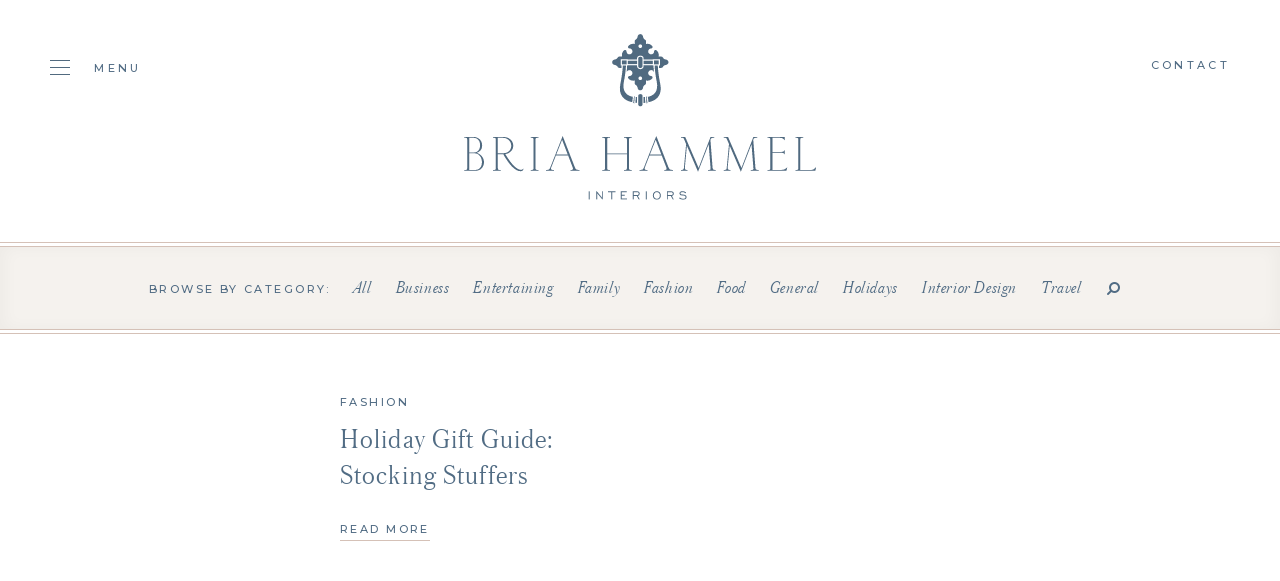

--- FILE ---
content_type: text/html; charset=UTF-8
request_url: https://briahammelinteriors.com/tag/for-her/
body_size: 4824
content:
<!doctype html><html lang="en"><head><meta charset="utf-8"><link media="all" href="https://briahammelinteriors.com/wp-content/cache/autoptimize/css/autoptimize_0319c3d2521bde3811821dffd9aebd75.css" rel="stylesheet"><link media="screen" href="https://briahammelinteriors.com/wp-content/cache/autoptimize/css/autoptimize_c373ff8496d24b4d524560b2d315e9d1.css" rel="stylesheet"><title>for her Archives | Bria Hammel Interiors</title><meta name="viewport" content="width=device-width, initial-scale=1, maximum-scale=1, user-scalable=0"> <noscript><style type="text/css">#overlay{display:none}</style></noscript><link rel="stylesheet" href="//fonts.googleapis.com/css?family=Montserrat:400,500"><link rel="stylesheet" href="//maxcdn.bootstrapcdn.com/font-awesome/4.7.0/css/font-awesome.min.css"><meta name='robots' content='index, follow, max-image-preview:large, max-snippet:-1, max-video-preview:-1' /><link rel="canonical" href="https://briahammelinteriors.com/tag/for-her/" /><meta property="og:locale" content="en_US" /><meta property="og:type" content="article" /><meta property="og:title" content="for her Archives | Bria Hammel Interiors" /><meta property="og:url" content="https://briahammelinteriors.com/tag/for-her/" /><meta property="og:site_name" content="Bria Hammel Interiors" /><meta property="og:image" content="https://briahammelinteriors.com/wp-content/uploads/2019/05/og.jpg" /><meta property="og:image:width" content="1200" /><meta property="og:image:height" content="600" /><meta property="og:image:type" content="image/jpeg" /><meta name="twitter:card" content="summary_large_image" /> <script type="application/ld+json" class="yoast-schema-graph">{"@context":"https://schema.org","@graph":[{"@type":"CollectionPage","@id":"https://briahammelinteriors.com/tag/for-her/","url":"https://briahammelinteriors.com/tag/for-her/","name":"for her Archives | Bria Hammel Interiors","isPartOf":{"@id":"https://briahammelinteriors.com/#website"},"primaryImageOfPage":{"@id":"https://briahammelinteriors.com/tag/for-her/#primaryimage"},"image":{"@id":"https://briahammelinteriors.com/tag/for-her/#primaryimage"},"thumbnailUrl":"","breadcrumb":{"@id":"https://briahammelinteriors.com/tag/for-her/#breadcrumb"},"inLanguage":"en-US"},{"@type":"ImageObject","inLanguage":"en-US","@id":"https://briahammelinteriors.com/tag/for-her/#primaryimage","url":"","contentUrl":""},{"@type":"BreadcrumbList","@id":"https://briahammelinteriors.com/tag/for-her/#breadcrumb","itemListElement":[{"@type":"ListItem","position":1,"name":"Home","item":"https://briahammelinteriors.com/"},{"@type":"ListItem","position":2,"name":"for her"}]},{"@type":"WebSite","@id":"https://briahammelinteriors.com/#website","url":"https://briahammelinteriors.com/","name":"Bria Hammel Interiors","description":"","publisher":{"@id":"https://briahammelinteriors.com/#organization"},"potentialAction":[{"@type":"SearchAction","target":{"@type":"EntryPoint","urlTemplate":"https://briahammelinteriors.com/?s={search_term_string}"},"query-input":{"@type":"PropertyValueSpecification","valueRequired":true,"valueName":"search_term_string"}}],"inLanguage":"en-US"},{"@type":"Organization","@id":"https://briahammelinteriors.com/#organization","name":"Bria Hammel Interiors","url":"https://briahammelinteriors.com/","logo":{"@type":"ImageObject","inLanguage":"en-US","@id":"https://briahammelinteriors.com/#/schema/logo/image/","url":"https://briahammelinteriors.com/wp-content/uploads/2019/05/logo.png","contentUrl":"https://briahammelinteriors.com/wp-content/uploads/2019/05/logo.png","width":353,"height":166,"caption":"Bria Hammel Interiors"},"image":{"@id":"https://briahammelinteriors.com/#/schema/logo/image/"},"sameAs":["https://www.facebook.com/BriaHammelInteriors/","https://instagram.com/briahammelinteriors/","https://www.pinterest.com/BriaHammel/"]}]}</script> <link rel='dns-prefetch' href='//static.klaviyo.com' /><link rel="alternate" type="application/rss+xml" title="Bria Hammel Interiors &raquo; for her Tag Feed" href="https://briahammelinteriors.com/tag/for-her/feed/" /> <script type="text/javascript" src="https://briahammelinteriors.com/wp-includes/js/jquery/jquery.min.js?ver=3.7.1" id="jquery-core-js"></script> <script type="text/javascript" src="https://briahammelinteriors.com/wp-includes/js/jquery/jquery-migrate.min.js?ver=3.4.1" id="jquery-migrate-js"></script> <link rel="https://api.w.org/" href="https://briahammelinteriors.com/wp-json/" /><link rel="alternate" title="JSON" type="application/json" href="https://briahammelinteriors.com/wp-json/wp/v2/tags/1256" /><link rel="EditURI" type="application/rsd+xml" title="RSD" href="https://briahammelinteriors.com/xmlrpc.php?rsd" /><meta name="generator" content="WordPress 6.8.3" /><link rel="icon" href="https://briahammelinteriors.com/wp-content/uploads/2019/05/cropped-door-knocker-32x32.jpg" sizes="32x32" /><link rel="icon" href="https://briahammelinteriors.com/wp-content/uploads/2019/05/cropped-door-knocker-192x192.jpg" sizes="192x192" /><link rel="apple-touch-icon" href="https://briahammelinteriors.com/wp-content/uploads/2019/05/cropped-door-knocker-180x180.jpg" /><meta name="msapplication-TileImage" content="https://briahammelinteriors.com/wp-content/uploads/2019/05/cropped-door-knocker-270x270.jpg" /> <script src="//ajax.googleapis.com/ajax/libs/jquery/1.12.4/jquery.min.js"></script> <script>window.jQuery || document.write('<script src="https://briahammelinteriors.com/wp-content/themes/bhi/js/jquery-1.12.4.min.js"><\/script>')</script> <script src="https://kit.fontawesome.com/9a71a2c1ee.js" crossorigin="anonymous"></script>  <script async src="https://www.googletagmanager.com/gtag/js?id=UA-142671235-1"></script> <script>window.dataLayer = window.dataLayer || [];
  function gtag(){dataLayer.push(arguments);}
  gtag('js', new Date());

  gtag('config', 'UA-142671235-1');</script>  <script>!function(f,b,e,v,n,t,s)
{if(f.fbq)return;n=f.fbq=function(){n.callMethod?
n.callMethod.apply(n,arguments):n.queue.push(arguments)};
if(!f._fbq)f._fbq=n;n.push=n;n.loaded=!0;n.version='2.0';
n.queue=[];t=b.createElement(e);t.async=!0;
t.src=v;s=b.getElementsByTagName(e)[0];
s.parentNode.insertBefore(t,s)}(window,document,'script',
'https://connect.facebook.net/en_US/fbevents.js');
fbq('init', '433413667484291');
fbq('track', 'PageView');</script> <noscript> <img height="1" width="1"
src="https://www.facebook.com/tr?id=433413667484291&ev=PageView(44 B)https://www.facebook.com/tr?id=433413667484291&ev=PageView&noscript=1"/> </noscript></head><body><div id="overlay"></div><div id="header"><div class="wrapper montserrat_medium"><div class="cols hide_768"><div class="col one-fifth"> <a href="#" class="toggle"> <span class="hamburger"> <span class="hamburger-box"> <span class="hamburger-inner"></span> </span> </span> <span>Menu</span> </a></div><div class="col three-fifths centertext"><h1>Bria Hammel Interiors</h1> <a href="https://briahammelinteriors.com"><img src="https://briahammelinteriors.com/wp-content/themes/bhi/img/logo.svg" alt="Bria Hammel Interiors" /></a></div><div class="col one-fifth text-right"> <a href="https://briahammelinteriors.com/contact">Contact</a></p></div></div><div class="show_768"><div class="table"><div class="cell"> <img src="https://briahammelinteriors.com/wp-content/themes/bhi/img/logo-mark.svg" alt="Bria Hammel Interiors" /></div><div class="cell logo centertext"> <a href="https://briahammelinteriors.com"><img src="https://briahammelinteriors.com/wp-content/themes/bhi/img/logo-mobile.svg" alt="Bria Hammel Interiors" /></a></div><div class="cell text-right"> <a href="#" class="toggle"> <span class="hamburger"> <span class="hamburger-box"> <span class="hamburger-inner"></span> </span> </span> </a></div></div></div></div></div><div id="blog"><div class="pagenav"><div class="wrapper centertext"> <span class="montserrat_medium">Browse by category:</span><ul class="austin_light"><li><a href="https://briahammelinteriors.com/blog/">All</a></li><li><a href="https://briahammelinteriors.com/category/business/">Business</a></li><li><a href="https://briahammelinteriors.com/category/entertaining/">Entertaining</a></li><li><a href="https://briahammelinteriors.com/category/family/">Family</a></li><li><a href="https://briahammelinteriors.com/category/fashion/">Fashion</a></li><li><a href="https://briahammelinteriors.com/category/entertaining/food/">Food</a></li><li><a href="https://briahammelinteriors.com/category/general/">General</a></li><li><a href="https://briahammelinteriors.com/category/holidays/">Holidays</a></li><li><a href="https://briahammelinteriors.com/category/briahammelinteriordesign/">Interior Design</a></li><li><a href="https://briahammelinteriors.com/category/travel-blog/">Travel</a></li><li><a href="#" class="toggle_search"><i class="fa fa-search fa-flip-horizontal"></i></a></li></ul><div class="search" style="display:none;"><form role="search" method="get" id="searchform" action="https://briahammelinteriors.com"> <input type="text" name="s" id="s" value="Search..." onblur="if(this.value == '') { this.value='Search...'}" onfocus="if (this.value == 'Search...') {this.value=''}" class="austin_light"> <input type="submit" value="Search" class="montserrat_medium" /></form></div></div></div><div class="grid"><div class="wrapper"><div class="cols"><div class="col one-half"><div class="item clearfix"><div class="floatleft"></div><div class="floatright"><div class="category montserrat_medium"><a href="https://briahammelinteriors.com/category/fashion">Fashion</a></div><div class="title austin_light"><a href="https://briahammelinteriors.com/2017/12/05/holiday-gift-guide-stocking-stuffers/">Holiday Gift Guide: Stocking Stuffers</a></div> <a href="https://briahammelinteriors.com/2017/12/05/holiday-gift-guide-stocking-stuffers/" class="textlink">Read More</a></div></div></div></div></div></div><div class="postnav"><div class="wrapper austin_light clearfix"><div class="floatleft prev"></div><div class="floatright next text-right"></div></div></div><div class="text_callout"><div class="wrapper centertext"><p class="austin_light">Inspired? We can help you bring any space to life.<br /> It all starts with a conversation.</p> <a href="https://briahammelinteriors.com/contact/" class="button white">Get Started</a></div></div></div><div id="newsletter"><div class="wrapper centertext"><div class="heading montserrat_medium"> Join The List</div><div class="formwrap"><form id="newsletter_form" class="contact-form" action="//manage.kmail-lists.com/subscriptions/subscribe" data-ajax-submit="//manage.kmail-lists.com/ajax/subscriptions/subscribe" method="GET" target="_blank" novalidate autocomplete="off"> <input type="hidden" name="g" value="VnA7h9"> <input type="text" name="email" value="Email Address" class="austin_light" onblur="if(this.value == '') { this.value='Email Address'}" onfocus="if (this.value == 'Email Address') {this.value=''}" /> <input type="submit" value="Submit" class="montserrat_medium" /><div class="klaviyo_messages" style="text-align:left;"><div class="success_message" style="display:none; padding-bottom:8px; font-size:12px; color:#516C84;"></div><div class="error_message" style="display:none; padding-bottom:8px; font-size:12px; color:#516C84;"></div></div></form></div></div></div><div id="footer"><div class="wrapper"><div class="cols centertext"><div class="col one-third show_1024"> <img src="https://briahammelinteriors.com/wp-content/themes/bhi/img/monogram.svg" alt="Bria Hammel Interiors" /><p class="montserrat_medium nomarg">750 Main Street Suite 214<br /> Mendota Heights, MN 55118</p></div><div class="col one-third"><h3>Inquire</h3><p class="montserrat_medium nomarg"> <a href="mailto:&#104;&#101;l&#108;o&#64;b&#114;&#105;aha&#109;&#109;el&#105;n&#116;er&#105;&#111;&#114;&#115;&#46;&#99;om">&#104;&#101;&#108;&#108;&#111;&#64;&#98;r&#105;a&#104;&#97;&#109;&#109;el&#105;n&#116;erior&#115;.co&#109;</a><br /> +1 (651) 688 1121<br /></p></div><div class="col one-third hide_1024"> <img src="https://briahammelinteriors.com/wp-content/themes/bhi/img/monogram.svg" alt="Bria Hammel Interiors" /><p class="montserrat_medium nomarg">750 Main Street Suite 214<br /> Mendota Heights, MN 55118</p></div><div class="col one-third"><h3>Follow</h3><div class="social"><ul id="menu-social-menu" class=""><li id="menu-item-39" class="menu-item menu-item-type-custom menu-item-object-custom menu-item-39"><a target="_blank" href="https://www.facebook.com/BriaHammelInteriors/"><i class="fa-brands fa-facebook"></i></a></li><li id="menu-item-40" class="menu-item menu-item-type-custom menu-item-object-custom menu-item-40"><a target="_blank" href="https://instagram.com/briahammelinteriors/"><i class="fa-brands fa-instagram"></i></a></li><li id="menu-item-41" class="menu-item menu-item-type-custom menu-item-object-custom menu-item-41"><a target="_blank" href="https://www.pinterest.com/BriaHammel/"><i class="fa-brands fa-pinterest"></i></a></li><li id="menu-item-42" class="menu-item menu-item-type-custom menu-item-object-custom menu-item-42"><a target="_blank" href="http://www.houzz.com/pro/briahammelinteriors"><i class="fa-brands fa-houzz"></i></a></li><li id="menu-item-24738" class="menu-item menu-item-type-custom menu-item-object-custom menu-item-24738"><a href="https://www.tiktok.com/@briahammelinteriors"><i class="fa-brands fa-tiktok"></i></a></li></ul></div><p class="montserrat_medium nomarg">&copy; 2026 Bria Hammel Interiors</p></div></div></div></div><div id="nav"> <a href="#" class="toggle montserrat_medium"> <span class="hamburger is-active"> <span class="hamburger-box"> <span class="hamburger-inner"></span> </span> </span> Close </a><div class="inner"><div class="scrollbar-inner"><div class="table"><div class="cell"><ul id="menu-main-menu" class="austin_light"><li id="menu-item-25" class="menu-item menu-item-type-post_type menu-item-object-page menu-item-25"><a href="https://briahammelinteriors.com/our-team/">Our Team</a></li><li id="menu-item-26" class="menu-item menu-item-type-post_type menu-item-object-page menu-item-26"><a href="https://briahammelinteriors.com/portfolio/">Portfolio</a></li><li id="menu-item-27" class="menu-item menu-item-type-post_type menu-item-object-page menu-item-27"><a href="https://briahammelinteriors.com/services/">Services</a></li><li id="menu-item-28511" class="menu-item menu-item-type-custom menu-item-object-custom menu-item-28511"><a href="https://briahammelinteriors.substack.com/">Journal</a></li><li id="menu-item-26475" class="menu-item menu-item-type-post_type menu-item-object-page menu-item-26475"><a href="https://briahammelinteriors.com/careers/">Hiring</a></li><li id="menu-item-26499" class="menu-item menu-item-type-post_type menu-item-object-page menu-item-26499"><a href="https://briahammelinteriors.com/collaborations/">Collaborations</a></li><li id="menu-item-30" class="menu-item menu-item-type-post_type menu-item-object-page menu-item-30"><a href="https://briahammelinteriors.com/giftguides/">Shop</a></li><li id="menu-item-24201" class="menu-item menu-item-type-custom menu-item-object-custom menu-item-24201"><a href="https://www.theexpert.com/expert/briahammel">The Expert</a></li><li id="menu-item-28517" class="menu-item menu-item-type-post_type menu-item-object-page current_page_parent menu-item-28517"><a href="https://briahammelinteriors.com/blog/">Blog Archive</a></li><li id="menu-item-31" class="menu-item menu-item-type-post_type menu-item-object-page menu-item-31"><a href="https://briahammelinteriors.com/contact/">Contact</a></li></ul><div class="sister"> <span class="montserrat_medium">Shop Our Sister Company</span> <a href="https://brookeandlou.com/" target="_blank"><img src="https://briahammelinteriors.com/wp-content/themes/bhi/img/brooke-and-lou.svg" alt="Brooke & Lou" /></a></div></div></div></div></div></div><div id="sticky"><div class="wrapper"><div class="table montserrat_medium"><div class="cell"> <a href="https://briahammelinteriors.com"><img src="https://briahammelinteriors.com/wp-content/themes/bhi/img/monogram.svg" alt="Bria Hammel Interiors" /></a></div><div class="cell centertext"><ul id="menu-sticky-menu" class=""><li id="menu-item-32" class="menu-item menu-item-type-post_type menu-item-object-page menu-item-32"><a href="https://briahammelinteriors.com/our-team/">Our Team</a></li><li id="menu-item-33" class="menu-item menu-item-type-post_type menu-item-object-page menu-item-33"><a href="https://briahammelinteriors.com/portfolio/">Portfolio</a></li><li id="menu-item-34" class="menu-item menu-item-type-post_type menu-item-object-page menu-item-34"><a href="https://briahammelinteriors.com/services/">Services</a></li><li id="menu-item-28512" class="menu-item menu-item-type-custom menu-item-object-custom menu-item-28512"><a href="https://briahammelinteriors.substack.com/">Journal</a></li><li id="menu-item-22617" class="menu-item menu-item-type-post_type menu-item-object-page menu-item-22617"><a href="https://briahammelinteriors.com/careers/">Hiring</a></li><li id="menu-item-36" class="menu-item menu-item-type-post_type menu-item-object-page current_page_parent menu-item-36"><a href="https://briahammelinteriors.com/blog/">Blog</a></li><li id="menu-item-24202" class="menu-item menu-item-type-custom menu-item-object-custom menu-item-24202"><a href="https://www.theexpert.com/expert/briahammel">The Expert</a></li><li id="menu-item-37" class="menu-item menu-item-type-post_type menu-item-object-page menu-item-37"><a href="https://briahammelinteriors.com/giftguides/">Shop</a></li><li id="menu-item-38" class="menu-item menu-item-type-post_type menu-item-object-page menu-item-38"><a href="https://briahammelinteriors.com/contact/">Contact</a></li></ul></div><div class="cell text-right"> <a href="https://brookeandlou.com/" target="_blank">Brooke &amp; Lou</a></div></div></div></div> <script src="https://briahammelinteriors.com/wp-content/themes/bhi/js/jquery.scrollbar.min.js"></script> <script src="https://briahammelinteriors.com/wp-content/themes/bhi/js/jquery.cycle2.min.js"></script> <script src="https://briahammelinteriors.com/wp-content/themes/bhi/js/jquery.cycle2.swipe.min.js"></script> <script src="https://briahammelinteriors.com/wp-content/themes/bhi/js/slick.js"></script> <script src="https://briahammelinteriors.com/wp-content/themes/bhi/js/parallax.min.js"></script> <script src="https://briahammelinteriors.com/wp-content/themes/bhi/js/jquery.paroller.min.js"></script> <script src="https://briahammelinteriors.com/wp-content/themes/bhi/js/imagesloaded.pkgd.min.js"></script> <script src="https://briahammelinteriors.com/wp-content/themes/bhi/js/isotope.pkgd.min.js"></script> <script src="https://briahammelinteriors.com/wp-content/themes/bhi/js/infinite-scroll.pkgd.min.js"></script> <script src="https://briahammelinteriors.com/wp-content/themes/bhi/js/jquery.validate.min.js"></script> <script src="https://briahammelinteriors.com/wp-content/themes/bhi/js/magnific-popup.min.js"></script> <script src="https://briahammelinteriors.com/wp-content/themes/bhi/js/scripts.js"></script> <script async type="text/javascript" src="https://static.klaviyo.com/onsite/js/klaviyo.js?company_id=WprLtn"></script>  <script type="text/javascript" src="//www.klaviyo.com/media/js/public/klaviyo_subscribe.js"></script> <script type="text/javascript">KlaviyoSubscribe.attachToForms('#newsletter_form', {
	success_message: 'Thank you for subscribing!',
	  extra_properties: {
	  $source: 'BHI Website Form'
	}
  });</script>  <script type="speculationrules">{"prefetch":[{"source":"document","where":{"and":[{"href_matches":"\/*"},{"not":{"href_matches":["\/wp-*.php","\/wp-admin\/*","\/wp-content\/uploads\/*","\/wp-content\/*","\/wp-content\/plugins\/*","\/wp-content\/themes\/bhi\/*","\/*\\?(.+)"]}},{"not":{"selector_matches":"a[rel~=\"nofollow\"]"}},{"not":{"selector_matches":".no-prefetch, .no-prefetch a"}}]},"eagerness":"conservative"}]}</script> <script async src='//static.klaviyo.com/onsite/js/WprLtn/klaviyo.js?ver=3.7.2'></script><script type="text/javascript" id="eic_public-js-extra">var eic_public = {"responsive_breakpoint":"300","responsive_layout":""};</script> <script type="text/javascript" src="https://briahammelinteriors.com/wp-content/plugins/easy-image-collage/js/public.js?ver=1.13.6" id="eic_public-js"></script> <script type="text/javascript" id="kl-identify-browser-js-extra">var klUser = {"current_user_email":"","commenter_email":""};</script> <script type="text/javascript" src="https://briahammelinteriors.com/wp-content/plugins/klaviyo/inc/js/kl-identify-browser.js?ver=3.7.2" id="kl-identify-browser-js"></script> </body></html><!-- Cache Enabler by KeyCDN @ Sat, 17 Jan 2026 10:44:08 GMT (https-index.html) -->

--- FILE ---
content_type: image/svg+xml
request_url: https://briahammelinteriors.com/wp-content/themes/bhi/img/brooke-and-lou.svg
body_size: 2070
content:
<?xml version="1.0" encoding="utf-8"?>
<!-- Generator: Adobe Illustrator 16.0.0, SVG Export Plug-In . SVG Version: 6.00 Build 0)  -->
<!DOCTYPE svg PUBLIC "-//W3C//DTD SVG 1.1//EN" "http://www.w3.org/Graphics/SVG/1.1/DTD/svg11.dtd">
<svg version="1.1" id="Layer_1" xmlns="http://www.w3.org/2000/svg" xmlns:xlink="http://www.w3.org/1999/xlink" x="0px" y="0px"
	 width="198.691px" height="25px" viewBox="0 0 198.691 25" enable-background="new 0 0 198.691 25" xml:space="preserve">
<path fill="#FFFFFF" d="M0,24.344c1.128-0.51,1.348-1.02,1.348-2.91V3.493c0-1.892-0.257-2.438-1.348-2.911V0.327h6.15
	c1.564,0,3.129,0.255,4.293,0.655c1.675,0.655,2.949,2.293,2.949,3.894c0,2.074-1.784,3.676-4.731,4.33
	c3.093,0.292,4.002,0.51,5.422,1.311c2.512,1.419,3.858,3.674,3.858,6.405c0,2.583-1.347,4.948-3.531,6.223
	C12.627,24.2,10.844,24.6,8.006,24.6H0V24.344z M4.731,9.097c2.001,0,3.057-0.182,4.184-0.692c1.42-0.618,2.438-2.109,2.438-3.603
	c0-1.237-0.728-2.511-1.819-3.166c-0.8-0.509-1.71-0.691-3.093-0.691H4.185c-0.874,0.691-1.02,1.055-1.02,2.766v5.385H4.731z
	 M3.166,21.214c0,1.711,0.218,2.329,1.02,2.767h3.057c1.819,0,3.239-0.291,4.548-0.873c2.365-1.164,3.895-3.676,3.895-6.295
	c0-4.113-3.457-7.061-8.297-7.061H3.166V21.214z"/>
<path fill="#FFFFFF" d="M21.98,9.352h3.056c-0.218,0.728-0.364,1.674-0.364,2.075v0.509c0.983-1.856,2.002-2.693,3.275-2.693
	c1.202,0,2.002,0.765,2.403,2.256l-1.639,1.056v-0.291c0-1.092-0.582-1.784-1.491-1.784c-0.946,0-1.675,0.655-2.549,2.257v8.769
	c0,1.639,0.22,2.293,1.021,2.876V24.6h-3.639v-0.219c0.763-0.583,1.018-1.236,1.018-2.876v-9.57c0-1.274-0.291-1.856-1.091-2.365
	V9.352z"/>
<path fill="#FFFFFF" d="M48.218,16.995c0,4.475-3.493,8.005-8.043,8.005c-4.402,0-7.822-3.493-7.822-7.969
	c0-4.404,3.638-8.08,7.969-8.08C44.651,8.951,48.218,12.59,48.218,16.995 M34.462,17.031c0,4.221,2.438,7.275,5.859,7.275
	c3.311,0,5.895-3.164,5.895-7.24s-2.655-7.422-5.858-7.422C37.046,9.644,34.462,12.882,34.462,17.031"/>
<path fill="#FFFFFF" d="M67.505,16.995c0,4.475-3.493,8.005-8.043,8.005c-4.402,0-7.822-3.493-7.822-7.969
	c0-4.404,3.638-8.08,7.969-8.08C63.938,8.951,67.505,12.59,67.505,16.995 M53.749,17.031c0,4.221,2.438,7.275,5.859,7.275
	c3.311,0,5.895-3.164,5.895-7.24s-2.655-7.422-5.858-7.422C56.333,9.644,53.749,12.882,53.749,17.031"/>
<path fill="#FFFFFF" d="M74.055,19.796v1.71c0,1.639,0.255,2.292,1.02,2.875V24.6h-3.64v-0.219c0.764-0.583,1.019-1.236,1.019-2.875
	V3.093c0-1.602-0.291-2.22-1.091-2.547V0.327h3.056c-0.291,0.655-0.363,1.092-0.363,2.111V18.85l5.75-6.805
	c0.945-1.092,1.163-1.456,1.163-1.893c0-0.291-0.145-0.473-0.509-0.545V9.352h3.64v0.255c-1.201,0.218-1.82,0.618-3.202,2.22
	l-2.621,3.056l4.658,7.277c0.801,1.273,1.492,1.82,2.584,2.146v0.291h-4.403v-0.291c0.364-0.108,0.51-0.326,0.473-0.69
	c0-0.364-0.255-0.91-0.69-1.603l-3.676-5.895L74.055,19.796z"/>
<path fill="#FFFFFF" d="M89.667,20.486c1.237,2.039,2.875,3.021,5.131,3.021c1.638,0,2.766-0.509,4.658-2.22l0.327,0.363
	C97.709,24.053,96.071,25,93.888,25c-3.932,0-6.987-3.42-6.987-7.824c0-4.439,3.202-8.224,6.951-8.224
	c1.492,0,2.982,0.619,4.146,1.71c0.438,0.437,1.057,1.201,1.784,2.293L89.667,20.486z M94.943,15.611l0.437-0.327
	c1.856-1.312,2.001-1.528,2.001-2.257c0-1.673-1.929-3.313-3.93-3.313c-2.765,0-4.949,2.802-4.949,6.479
	c0,1.236,0.219,2.221,0.765,3.565L94.943,15.611z"/>
<path fill="#FFFFFF" d="M129.331,24.6v-0.219c0.218-0.146,0.254-0.256,0.254-0.438c0-0.219-0.146-0.51-0.545-1.092l-0.619-0.946
	c-2.438,2.293-4.257,3.058-7.46,3.058c-5.239,0-8.915-3.058-8.915-7.388c0-2.584,1.419-5.094,3.895-6.659
	c0.873-0.583,1.602-0.982,2.948-1.565c-1.421-1.929-1.894-3.093-1.894-4.803c0-2.693,1.929-4.549,4.694-4.549
	c2.51,0,4.33,1.601,4.33,3.784c0,2.038-1.348,3.457-5.24,5.35l8.261,10.989c0.765-1.128,1.057-2.037,1.057-3.748
	c0-2.947-1.529-5.167-3.531-5.167c-0.146,0-0.291,0-0.729,0.072c0.766-0.618,1.201-0.8,1.856-0.8c2.002,0,3.639,2.183,3.639,4.912
	c0,1.894-0.653,3.713-1.818,5.239l1.019,1.349c0.365,0.508,1.129,1.272,1.638,1.711c0.438,0.326,0.766,0.509,1.42,0.653v0.255
	h-4.259V24.6z M119.322,9.861c-1.563,0.837-2.182,1.274-2.91,1.93c-1.383,1.273-2.146,3.092-2.146,5.093
	c0,4.185,3.238,7.314,7.496,7.314c2.512,0,4.294-0.765,6.223-2.767L119.322,9.861z M122.672,7.278
	c1.164-0.91,1.638-1.929,1.638-3.421c0-2.11-1.02-3.202-2.947-3.202c-1.782,0-2.838,1.201-2.838,3.275
	c0,1.383,0.51,2.656,1.929,4.767C121.727,7.933,122.089,7.715,122.672,7.278"/>
<path fill="#FFFFFF" d="M145.816,24.381c1.127-0.51,1.347-0.947,1.347-3.094V3.383c0-1.673-0.328-2.365-1.347-2.802V0.327h4.549
	v0.254c-1.02,0.401-1.383,1.129-1.383,2.802v18.014c0,1.237,0.217,1.965,0.727,2.547h4.732c4.184,0,6.693-0.801,9.022-2.875
	l0.183,0.184l-2.438,3.348h-15.393L145.816,24.381L145.816,24.381z"/>
<path fill="#FFFFFF" d="M181.951,16.995c0,4.475-3.494,8.005-8.043,8.005c-4.402,0-7.822-3.493-7.822-7.969
	c0-4.404,3.639-8.08,7.97-8.08C178.385,8.951,181.951,12.59,181.951,16.995 M168.195,17.031c0,4.221,2.438,7.275,5.859,7.275
	c3.313,0,5.895-3.164,5.895-7.24s-2.656-7.422-5.857-7.422C170.779,9.644,168.195,12.882,168.195,17.031"/>
<path fill="#FFFFFF" d="M195.671,24.6l0.364-1.819c-1.783,1.419-4.004,2.22-6.26,2.22c-2.365,0-3.13-0.801-3.13-3.275v-9.498
	c0-1.309-0.254-1.928-1.056-2.656v-0.22h3.676V9.57c-0.765,0.546-1.021,1.164-1.021,2.656v8.516c0,2.438,0.582,3.201,2.477,3.201
	c1.782,0,3.529-0.582,5.313-1.782V11.717c0-1.201-0.291-1.783-1.129-2.147V9.351h3.785V9.57c-0.766,0.327-1.092,0.983-1.092,2.329
	v9.316c0,1.928,0.254,2.656,1.092,3.166V24.6H195.671z"/>
</svg>
